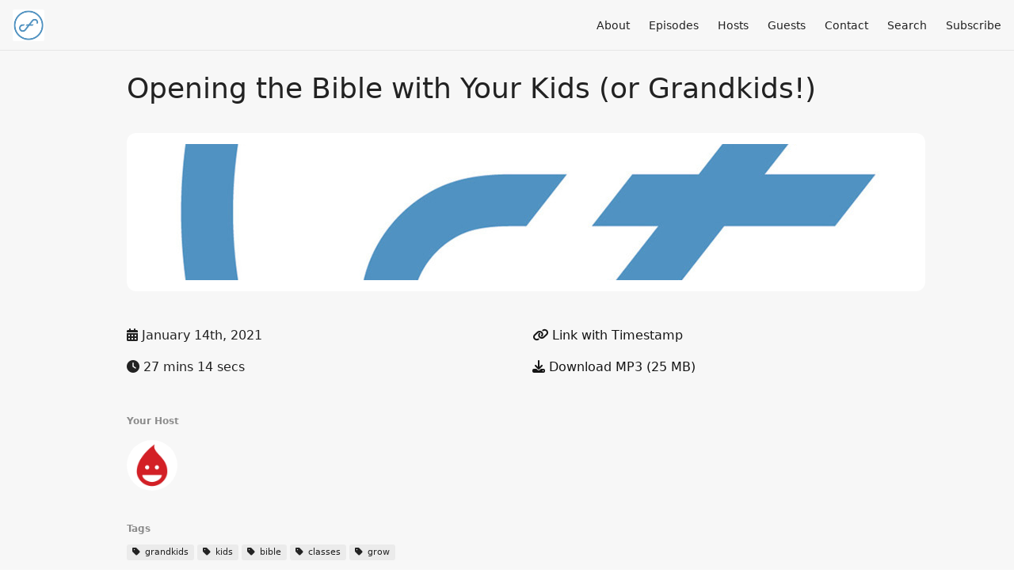

--- FILE ---
content_type: text/html; charset=utf-8
request_url: https://faithchurchindy.fireside.fm/opening-the-bible
body_size: 4213
content:
<!DOCTYPE html>
<html>
  <head>
    <meta charset="utf-8" />
    <meta content="IE=edge,chrome=1" http-equiv="X-UA-Compatible" />
    <meta content="width=device-width, initial-scale=1" name="viewport" />
    <meta name="generator" content="Fireside 2.1">
    <meta name="title" content="Faith Church Indy: Opening the Bible with Your Kids (or Grandkids!)">
    <title>Faith Church Indy: Opening the Bible with Your Kids (or Grandkids!)</title>
    <!--

        ______________                   ______________
        ___  ____/__(_)_____________________(_)_____  /____
        __  /_   __  /__  ___/  _ \_  ___/_  /_  __  /_  _ \
        _  __/   _  / _  /   /  __/(__  )_  / / /_/ / /  __/
        /_/      /_/  /_/    \___//____/ /_/  \__,_/  \___/

        Fireside v2.1

-->
    <link rel="canonical" href="https://faithchurchindy.fireside.fm/opening-the-bible">
    <meta name="description" content="From week one of Grow Classes, this is Pastor Tom&#39;s first class on &quot;Opening the Bible with Your Kids (or Grandkids!)&quot;">
    <meta name="author" content="Faith Church Indy">
      <meta name="apple-itunes-app" content="app-id=1434550101" />
    <link rel="alternate" type="application/rss+xml" title="Faith Church Indy RSS Feed" href="https://feeds.fireside.fm/faithchurchindy/rss" />
    <link rel="alternate" title="Faith Church Indy JSON Feed" type="application/json" href="https://faithchurchindy.fireside.fm/json" />

    <link rel="shortcut icon" type="image/png" href="https://media24.fireside.fm/file/fireside-images-2024/podcasts/images/7/76360799-af48-4217-a889-e8dc9f3681de/favicon.png?v=2" />
    <link rel="apple-touch-icon" type="image/png" href="https://media24.fireside.fm/file/fireside-images-2024/podcasts/images/7/76360799-af48-4217-a889-e8dc9f3681de/touch_icon_iphone.png?v=2" sizes="57x57" />
    <link rel="apple-touch-icon" type="image/png" href="https://media24.fireside.fm/file/fireside-images-2024/podcasts/images/7/76360799-af48-4217-a889-e8dc9f3681de/touch_icon_iphone.png?v=2" sizes="114x114" />
    <link rel="apple-touch-icon" type="image/png" href="https://media24.fireside.fm/file/fireside-images-2024/podcasts/images/7/76360799-af48-4217-a889-e8dc9f3681de/touch_icon_ipad.png?v=2" sizes="72x72" />
    <link rel="apple-touch-icon" type="image/png" href="https://media24.fireside.fm/file/fireside-images-2024/podcasts/images/7/76360799-af48-4217-a889-e8dc9f3681de/touch_icon_ipad.png?v=2" sizes="144x144" />

      <link rel="stylesheet" media="all" href="https://a.fireside.fm/assets/v1/themes/minimal-light-601482603ce2e66cc32756bb34750cbbedcb9e9c33a85b38a14647dc75a4cfba.css" data-turbolinks-track="true" />

    <meta name="csrf-param" content="authenticity_token" />
<meta name="csrf-token" content="XmWTPTT8zCHvx1vpc3qnefTKUbv5Okcr669kHwVujgUtBhhB0YDdfrdhmU6qmMSiOCN3UnxAGkj02bo7omps_A" />
      <!-- Global site tag (gtag.js) - Google Analytics -->
  <script async src="https://www.googletagmanager.com/gtag/js?id=UA-46649451-1"></script>
  <script>
    window.dataLayer = window.dataLayer || [];
    function gtag(){dataLayer.push(arguments);}
    gtag('js', new Date());
    gtag('config', 'UA-46649451-1');

    document.addEventListener('turbolinks:load', event => {
      if (typeof gtag === 'function') {
        gtag('config', 'UA-46649451-1', {
          'page_location': event.data.url
        });
      }
    });
  </script>

    
    <script src="https://a.fireside.fm/assets/v1/sub-2fc9f7c040bd4f21d2448c82e2f985c50d3304f3892dd254273e92a54f2b9434.js" data-turbolinks-track="true"></script>
    

    


      <meta property="fb:app_id" content="373240746396508">
  <meta property="og:title" content="Opening the Bible with Your Kids (or Grandkids!)" />
  <meta property="og:url" content="https://faithchurchindy.fireside.fm/opening-the-bible" />
  <meta property="og:type" content="website" />
  <meta property="og:description" content="From week one of Grow Classes, this is Pastor Tom&#39;s first class on &quot;Opening the Bible with Your Kids (or Grandkids!)&quot;" />
  <meta property="og:audio:secure_url" content="https://aphid.fireside.fm/d/1437767933/76360799-af48-4217-a889-e8dc9f3681de/fd8fcd08-cf8d-4f49-9307-bf7979d0ecae.mp3" />
  <meta property="og:audio:type" content="audio/vnd.facebook.bridge" />
  <meta property="og:site_name" content="Faith Church Indy" />
  <meta property="og:image" content="https://media24.fireside.fm/file/fireside-images-2024/podcasts/images/7/76360799-af48-4217-a889-e8dc9f3681de/cover_medium.jpg?v=0" />
  <meta property="og:imageWidth" content="1400" />
  <meta property="og:imageHeight" content="1400" />

    	<meta name="twitter:card" content="player" />
  <meta name="twitter:player" content="https://player.fireside.fm/v2/MWfe6nUo+BNM6ZfeG/twitter" />
  <meta name="twitter:player:width" content="290" />
  <meta name="twitter:player:height" content="58" />
  <meta name="twitter:player:stream" content="https://aphid.fireside.fm/d/1437767933/76360799-af48-4217-a889-e8dc9f3681de/fd8fcd08-cf8d-4f49-9307-bf7979d0ecae.mp3" />
  <meta name="twitter:player:stream:content_type" content="audio/mpeg" />
  <meta name="twitter:site" content="@firesidefm">
  <meta name="twitter:url" content="https://faithchurchindy.fireside.fm/opening-the-bible">
  <meta name="twitter:title" content="Faith Church Indy: Opening the Bible with Your Kids (or Grandkids!)">
  <meta name="twitter:description" content="From week one of Grow Classes, this is Pastor Tom&#39;s first class on &quot;Opening the Bible with Your Kids (or Grandkids!)&quot;">
  <meta name="twitter:image" content="https://media24.fireside.fm/file/fireside-images-2024/podcasts/images/7/76360799-af48-4217-a889-e8dc9f3681de/cover_medium.jpg?v=0">

  </head>
    <body>
    
<div id="fb-root"></div>

<header class="fixed-header">
  <a class="fixed-header-logo" href="https://faithchurchindy.fireside.fm">
    <img id="cover-small" src="https://media24.fireside.fm/file/fireside-images-2024/podcasts/images/7/76360799-af48-4217-a889-e8dc9f3681de/cover_small.jpg?v=2" />
</a>  <div class="fixed-header-hamburger">
    <span></span>
    <span></span>
    <span></span>
  </div>
  <ul class="fixed-header-nav">

      <li><a href="/about">About</a></li>

    <li><a href="/episodes">Episodes</a></li>

      <li><a href="/hosts">Hosts</a></li>

      <li><a href="/guests">Guests</a></li>

      <li><a href="/contact">Contact</a></li>


      <li><a href="/search">Search</a></li>




    <li><a href="/subscribe">Subscribe</a></li>
  </ul>
</header>


<main>
  


<header class="hero">
  <div class="hero-columns">
    <div class="hero-info">
      <h1>Opening the Bible with Your Kids (or Grandkids!)</h1>

      <div class="episode-details">
          <iframe src="https://player.fireside.fm/v3/MWfe6nUo+BNM6ZfeG?theme=light" width="100%" height="200" frameborder="0" scrolling="no" style="border-radius: 8px;"></iframe>
      </div>
      <div class="columns">
        <div class="column">
          <p>
            <i class="fas fa-calendar-alt" aria-hidden="true"></i>
            January 14th, 2021
          </p>
          <p>
            <i class="fas fa-clock" aria-hidden="true"></i>
            27 mins 14 secs
          </p>
        </div>
        <div class="column">
            <p>
              <a id="timestamp_link" href="/opening-the-bible?t=0"><i class="fas fa-link" aria-hidden="true"></i> Link with Timestamp</a>
            </p>
            <p>
              <a href="https://aphid.fireside.fm/d/1437767933/76360799-af48-4217-a889-e8dc9f3681de/fd8fcd08-cf8d-4f49-9307-bf7979d0ecae.mp3"><i class="fas fa-download" aria-hidden="true"></i> Download MP3 (25 MB)</a>
            </p>
        </div>
      </div>
      <div class="columns">
        <div class="column">
          <h5>
            Your Host
          </h5>
          <ul class="episode-hosts">
              <li>
                <a title="Tom Macy" href="/hosts/tommacy">
                  <img src="https://a.fireside.fm/assets/v1/default/avatar_small-16dd35ef9592cfe2982b71bf8f21d3663f495a5e0dafca501644530da2440d16.jpg?v=1" />
</a>              </li>
          </ul>
        </div>
        <div class="column">
        </div>
      </div>
        <h5>Tags</h5>
        <div class="tags">
            <a class="tag" href="/tags/grandkids"><i class="fas fa-tag" aria-hidden="true"></i> grandkids</a>
            <a class="tag" href="/tags/kids"><i class="fas fa-tag" aria-hidden="true"></i> kids</a>
            <a class="tag" href="/tags/bible"><i class="fas fa-tag" aria-hidden="true"></i> bible</a>
            <a class="tag" href="/tags/classes"><i class="fas fa-tag" aria-hidden="true"></i> classes</a>
            <a class="tag" href="/tags/grow"><i class="fas fa-tag" aria-hidden="true"></i> grow</a>
        </div>
    </div>
  </div>
</header>

<nav class="links link-list-inline-row">
  <ul>
      <li><a class="btn btn--small" href="https://feeds.fireside.fm/faithchurchindy/rss"><i class="fas fa-rss" aria-hidden="true"></i> RSS</a></li>
      <li><a class="btn btn--small" href="https://pcr.apple.com/id1434550101"><i class="fab fa-apple" aria-hidden="true"></i> Apple Podcasts</a></li>
      <li>
    <a href="#share_modal" class="btn btn--small" data-modal><i class="fas fa-share-square fa-fw" aria-hidden="true"></i> Share</a>
  </li>

  </ul>
</nav>


<section class="split">
  <div class="split-primary prose">
    <header class="section-header">
      <h3>
        About this Episode
      </h3>
    </header>

    <p>From week one of Grow Classes, this is Pastor Tom&#39;s first class on &quot;Opening the Bible with Your Kids (or Grandkids!)&quot;</p>




  </div>

  <aside class="split-secondary">
  </aside>
</section>


  <nav class="episode-nav">
      <a class="btn" href="/the-servant-appears">← Previous episode</a>
      <a class="btn" href="/i-am-with-you">Next episode →</a>
  </nav>
</main>

<footer class="footer">
  <h5 class="footer-title">
    <strong>
      Faith Church Indy
    </strong>
        is © 2026 by Faith Church Indy
  </h5>
  <ul class="footer-nav">
      <li><a href="/about">About</a></li>

    <li><a href="/episodes">Episodes</a></li>

      <li><a href="/hosts">Hosts</a></li>

      <li><a href="/guests">Guests</a></li>

      <li><a href="/contact">Contact</a></li>


      <li><a href="/search">Search</a></li>




    <li><a href="/subscribe">Subscribe</a></li>
  </ul>
</footer>


<div id="share_modal" class="modal">
  <header class="modal-header">
    Share This Episode
  </header>
  <div class="modal-content">
    <form action="#" accept-charset="UTF-8" method="post"><input type="hidden" name="authenticity_token" value="EauTHH7aMOQwAD7qeBfpT2ZM0H1pMs0yk8pF6arpE_My-9yTDGZODOYwJ9VSAXpAFjefHFpN6DvxWjqGHb4wdw" autocomplete="off" />
      <h5>Episode Link</h5>
      <input type="text" name="share_url" id="share_url" value="https://faithchurchindy.fireside.fm/opening-the-bible" />
      <p>A direct link to this episode page.</p>

      <h5>Embeddable Audio Player</h5>
      <input type="text" name="embed" id="embed" value="&lt;iframe src=&quot;https://player.fireside.fm/v3/MWfe6nUo+BNM6ZfeG?theme=dark&quot; width=&quot;100%&quot; height=&quot;200&quot; frameborder=&quot;0&quot; scrolling=&quot;no&quot; style=&quot;border-radius: 8px;&quot;&gt;&lt;/iframe&gt;" />
      <p>Paste this code to embed an HTML5 audio player with controls.</p>
      <h5>Download URL</h5>
      <input type="text" name="share_url" id="share_url" value="https://aphid.fireside.fm/d/1437767933/76360799-af48-4217-a889-e8dc9f3681de/fd8fcd08-cf8d-4f49-9307-bf7979d0ecae.mp3" />
      <p>Useful if you want to create a direct download link, embed in your own player, post from another publishing engine, link to from Patreon, etc.'</p>
</form>    <h5>Social Network Quick Links</h5>
    <div class="modal-share">
      <a class="twitter-share-button"
        data-size="large"
        data-url="https://faithchurchindy.fireside.fm/opening-the-bible"
        data-via="firesidefm"
        href="https://twitter.com/intent/tweet?text=I%27m+listening+to+Faith+Church+Indy%3A+Opening+the+Bible+with+Your+Kids+%28or+Grandkids%21%29">
        Tweet</a>

      <div class="fb-share-button"
        data-href="https://faithchurchindy.fireside.fm/opening-the-bible"
        data-layout="button"
        data-size="large">
      </div>
    </div>
  </div>
</div>


<script>
  // Get the timecode (in seconds) from the URL
  var seconds = getUrlParameter('t');

  $(function() {
    // Create a new instance of the MediaElement Player
    $('#audio_player').mediaelementplayer({
      audioHeight: 40,
      startVolume: 1.0,
      alwaysShowHours: true,
      features: ['playpause','progress','current','|','duration','volume','speed'],
      success: function(mediaElement, originalNode) {
        mediaElement.addEventListener('loadeddata', function() {
          // Player is ready
          // Set the playhead based on URL parameters
          if (parseInt(seconds) > 0) {
            mediaElement.setCurrentTime(parseInt(seconds));
          }
        }, false);

        // When the user actually presses play, send a request to Aphid to track
        // the play and update the play-count in a more accurate fashion.
        // This avoids the false-downloads that Safari generates on page-load.
        var playcount = 0;
        mediaElement.addEventListener('playing', function() {
          if (playcount==0) {
            jQuery.get("https://aphid.fireside.fm/d/1437767933/76360799-af48-4217-a889-e8dc9f3681de/fd8fcd08-cf8d-4f49-9307-bf7979d0ecae.mp3");
            playcount += 1;
          }
        }, false);

        // Listener to update the Link with Timecode URL
        mediaElement.addEventListener('timeupdate', function(e) {
          $("#timestamp_link").prop("href", "/opening-the-bible?t=" + parseInt(mediaElement.currentTime));
        }, false);
      }
    });

    // Activate modals
    $('a[data-modal]').click(function(event) {
      $(this).modal({
        fadeDuration: 100,
      });
      return false;
    });
  });

  // Twitter Share code
  window.twttr = (function(d, s, id) {
    var js, fjs = d.getElementsByTagName(s)[0],
      t = window.twttr || {};
    if (d.getElementById(id)) return t;
    js = d.createElement(s);
    js.id = id;
    js.src = "https://platform.twitter.com/widgets.js";
    fjs.parentNode.insertBefore(js, fjs);

    t._e = [];
    t.ready = function(f) {
      t._e.push(f);
    };

    return t;
  }(document, "script", "twitter-wjs"));

  // Facebook Share Code
  (function(d, s, id) {
    var js, fjs = d.getElementsByTagName(s)[0];
    if (d.getElementById(id)) return;
    js = d.createElement(s); js.id = id;
    js.src = "//connect.facebook.net/en_US/sdk.js#xfbml=1&version=v2.7&appId=199922820059602";
    fjs.parentNode.insertBefore(js, fjs);
	}(document, 'script', 'facebook-jssdk'));

</script>

    <footer class="site-footer">
  <a title="Powered by Fireside" class="fireside-link" href="https://fireside.fm">
    <img style="margin-bottom: .5em;" src="https://a.fireside.fm/assets/v1/logo/logo-256x256-cb70064014cf3a936afe95853012c1386e4be20a9e7ac677316e591a99fb2999.png" />
    <span>Powered by Fireside</span>
</a></footer>

    
  </body>
</html>
